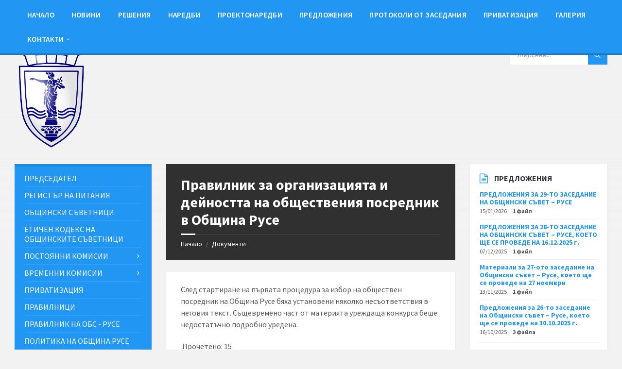

--- FILE ---
content_type: text/html; charset=UTF-8
request_url: https://obs.ruse-bg.eu/wp-admin/admin-ajax.php
body_size: 84
content:
{"post_id":7595,"counted":false,"storage":[],"type":"post"}

--- FILE ---
content_type: text/html; charset=UTF-8
request_url: https://obs.ruse-bg.eu/wp-admin/admin-ajax.php
body_size: 4025
content:
{"current":{"coord":{"lon":25.970800000000000551381162949837744235992431640625,"lat":43.85640000000000071622707764618098735809326171875},"weather":[{"id":600,"main":"Snow","description":"light snow","icon":"13d"}],"base":"stations","main":{"temp":-0.270000000000000017763568394002504646778106689453125,"feels_like":-0.270000000000000017763568394002504646778106689453125,"temp_min":-0.270000000000000017763568394002504646778106689453125,"temp_max":-0.270000000000000017763568394002504646778106689453125,"pressure":1006,"humidity":97,"sea_level":1006,"grnd_level":996},"wind":{"speed":1.3300000000000000710542735760100185871124267578125,"deg":273,"gust":1.45999999999999996447286321199499070644378662109375},"snow":{"1h":0.1600000000000000033306690738754696212708950042724609375},"clouds":{"all":100},"dt":1769087844,"sys":{"country":"BG","sunrise":1769060568,"sunset":1769094727},"timezone":7200,"id":727523,"name":"Rousse","cod":200},"forecast":{"cod":"200","message":0,"cnt":40,"list":[{"dt":1769094000,"main":{"temp":0.0200000000000000004163336342344337026588618755340576171875,"feels_like":-1.729999999999999982236431605997495353221893310546875,"temp_min":0.0200000000000000004163336342344337026588618755340576171875,"temp_max":0.070000000000000006661338147750939242541790008544921875,"pressure":1005,"sea_level":1005,"grnd_level":997,"humidity":97,"temp_kf":-0.05000000000000000277555756156289135105907917022705078125},"weather":[{"id":600,"main":"Snow","description":"light snow","icon":"13d"}],"clouds":{"all":100},"wind":{"speed":1.5,"deg":252,"gust":2.220000000000000195399252334027551114559173583984375},"visibility":83,"pop":0.2099999999999999922284388276239042170345783233642578125,"snow":{"3h":0.2300000000000000099920072216264088638126850128173828125},"sys":{"pod":"d"},"dt_txt":"2026-01-22 15:00:00"},{"dt":1769104800,"main":{"temp":0.13000000000000000444089209850062616169452667236328125,"feels_like":-2.54999999999999982236431605997495353221893310546875,"temp_min":0.13000000000000000444089209850062616169452667236328125,"temp_max":0.200000000000000011102230246251565404236316680908203125,"pressure":1006,"sea_level":1006,"grnd_level":997,"humidity":98,"temp_kf":-0.070000000000000006661338147750939242541790008544921875},"weather":[{"id":600,"main":"Snow","description":"light snow","icon":"13n"}],"clouds":{"all":100},"wind":{"speed":2.20999999999999996447286321199499070644378662109375,"deg":264,"gust":4.5},"pop":0.7399999999999999911182158029987476766109466552734375,"snow":{"3h":0.60999999999999998667732370449812151491641998291015625},"sys":{"pod":"n"},"dt_txt":"2026-01-22 18:00:00"},{"dt":1769115600,"main":{"temp":-0.01000000000000000020816681711721685132943093776702880859375,"feels_like":-2.569999999999999840127884453977458178997039794921875,"temp_min":-0.01000000000000000020816681711721685132943093776702880859375,"temp_max":-0.01000000000000000020816681711721685132943093776702880859375,"pressure":1007,"sea_level":1007,"grnd_level":997,"humidity":99,"temp_kf":0},"weather":[{"id":804,"main":"Clouds","description":"overcast clouds","icon":"04n"}],"clouds":{"all":100},"wind":{"speed":2.0800000000000000710542735760100185871124267578125,"deg":243,"gust":3.399999999999999911182158029987476766109466552734375},"visibility":6969,"pop":0,"sys":{"pod":"n"},"dt_txt":"2026-01-22 21:00:00"},{"dt":1769126400,"main":{"temp":0.1700000000000000122124532708767219446599483489990234375,"feels_like":-2.890000000000000124344978758017532527446746826171875,"temp_min":0.1700000000000000122124532708767219446599483489990234375,"temp_max":0.1700000000000000122124532708767219446599483489990234375,"pressure":1007,"sea_level":1007,"grnd_level":998,"humidity":97,"temp_kf":0},"weather":[{"id":804,"main":"Clouds","description":"overcast clouds","icon":"04n"}],"clouds":{"all":100},"wind":{"speed":2.569999999999999840127884453977458178997039794921875,"deg":244,"gust":4.62999999999999989341858963598497211933135986328125},"visibility":10000,"pop":0,"sys":{"pod":"n"},"dt_txt":"2026-01-23 00:00:00"},{"dt":1769137200,"main":{"temp":0.270000000000000017763568394002504646778106689453125,"feels_like":-2.850000000000000088817841970012523233890533447265625,"temp_min":0.270000000000000017763568394002504646778106689453125,"temp_max":0.270000000000000017763568394002504646778106689453125,"pressure":1007,"sea_level":1007,"grnd_level":998,"humidity":96,"temp_kf":0},"weather":[{"id":804,"main":"Clouds","description":"overcast clouds","icon":"04n"}],"clouds":{"all":100},"wind":{"speed":2.649999999999999911182158029987476766109466552734375,"deg":236,"gust":4.79000000000000003552713678800500929355621337890625},"visibility":10000,"pop":0,"sys":{"pod":"n"},"dt_txt":"2026-01-23 03:00:00"},{"dt":1769148000,"main":{"temp":-0.65000000000000002220446049250313080847263336181640625,"feels_like":-3.0800000000000000710542735760100185871124267578125,"temp_min":-0.65000000000000002220446049250313080847263336181640625,"temp_max":-0.65000000000000002220446049250313080847263336181640625,"pressure":1008,"sea_level":1008,"grnd_level":998,"humidity":95,"temp_kf":0},"weather":[{"id":804,"main":"Clouds","description":"overcast clouds","icon":"04d"}],"clouds":{"all":100},"wind":{"speed":1.899999999999999911182158029987476766109466552734375,"deg":227,"gust":3.270000000000000017763568394002504646778106689453125},"visibility":10000,"pop":0,"sys":{"pod":"d"},"dt_txt":"2026-01-23 06:00:00"},{"dt":1769158800,"main":{"temp":1.2800000000000000266453525910037569701671600341796875,"feels_like":-0.429999999999999993338661852249060757458209991455078125,"temp_min":1.2800000000000000266453525910037569701671600341796875,"temp_max":1.2800000000000000266453525910037569701671600341796875,"pressure":1009,"sea_level":1009,"grnd_level":999,"humidity":100,"temp_kf":0},"weather":[{"id":804,"main":"Clouds","description":"overcast clouds","icon":"04d"}],"clouds":{"all":100},"wind":{"speed":1.5900000000000000799360577730112709105014801025390625,"deg":257,"gust":2.70999999999999996447286321199499070644378662109375},"visibility":10000,"pop":0,"sys":{"pod":"d"},"dt_txt":"2026-01-23 09:00:00"},{"dt":1769169600,"main":{"temp":2.04000000000000003552713678800500929355621337890625,"feels_like":2.04000000000000003552713678800500929355621337890625,"temp_min":2.04000000000000003552713678800500929355621337890625,"temp_max":2.04000000000000003552713678800500929355621337890625,"pressure":1008,"sea_level":1008,"grnd_level":999,"humidity":99,"temp_kf":0},"weather":[{"id":804,"main":"Clouds","description":"overcast clouds","icon":"04d"}],"clouds":{"all":95},"wind":{"speed":0.88000000000000000444089209850062616169452667236328125,"deg":285,"gust":1.04000000000000003552713678800500929355621337890625},"visibility":10000,"pop":0,"sys":{"pod":"d"},"dt_txt":"2026-01-23 12:00:00"},{"dt":1769180400,"main":{"temp":0.7399999999999999911182158029987476766109466552734375,"feels_like":0.7399999999999999911182158029987476766109466552734375,"temp_min":0.7399999999999999911182158029987476766109466552734375,"temp_max":0.7399999999999999911182158029987476766109466552734375,"pressure":1009,"sea_level":1009,"grnd_level":1000,"humidity":97,"temp_kf":0},"weather":[{"id":804,"main":"Clouds","description":"overcast clouds","icon":"04d"}],"clouds":{"all":96},"wind":{"speed":0.70999999999999996447286321199499070644378662109375,"deg":56,"gust":0.70999999999999996447286321199499070644378662109375},"visibility":10000,"pop":0,"sys":{"pod":"d"},"dt_txt":"2026-01-23 15:00:00"},{"dt":1769191200,"main":{"temp":0.93000000000000004884981308350688777863979339599609375,"feels_like":-0.65000000000000002220446049250313080847263336181640625,"temp_min":0.93000000000000004884981308350688777863979339599609375,"temp_max":0.93000000000000004884981308350688777863979339599609375,"pressure":1010,"sea_level":1010,"grnd_level":1001,"humidity":94,"temp_kf":0},"weather":[{"id":804,"main":"Clouds","description":"overcast clouds","icon":"04n"}],"clouds":{"all":98},"wind":{"speed":1.4699999999999999733546474089962430298328399658203125,"deg":80,"gust":1.37999999999999989341858963598497211933135986328125},"visibility":10000,"pop":0,"sys":{"pod":"n"},"dt_txt":"2026-01-23 18:00:00"},{"dt":1769202000,"main":{"temp":0.6999999999999999555910790149937383830547332763671875,"feels_like":-1.5700000000000000621724893790087662637233734130859375,"temp_min":0.6999999999999999555910790149937383830547332763671875,"temp_max":0.6999999999999999555910790149937383830547332763671875,"pressure":1011,"sea_level":1011,"grnd_level":1002,"humidity":97,"temp_kf":0},"weather":[{"id":804,"main":"Clouds","description":"overcast clouds","icon":"04n"}],"clouds":{"all":100},"wind":{"speed":1.939999999999999946709294817992486059665679931640625,"deg":52,"gust":2.189999999999999946709294817992486059665679931640625},"visibility":10000,"pop":0,"sys":{"pod":"n"},"dt_txt":"2026-01-23 21:00:00"},{"dt":1769212800,"main":{"temp":0.7600000000000000088817841970012523233890533447265625,"feels_like":-1.29000000000000003552713678800500929355621337890625,"temp_min":0.7600000000000000088817841970012523233890533447265625,"temp_max":0.7600000000000000088817841970012523233890533447265625,"pressure":1012,"sea_level":1012,"grnd_level":1002,"humidity":96,"temp_kf":0},"weather":[{"id":804,"main":"Clouds","description":"overcast clouds","icon":"04n"}],"clouds":{"all":100},"wind":{"speed":1.7800000000000000266453525910037569701671600341796875,"deg":36,"gust":2.089999999999999857891452847979962825775146484375},"visibility":10000,"pop":0,"sys":{"pod":"n"},"dt_txt":"2026-01-24 00:00:00"},{"dt":1769223600,"main":{"temp":0.82999999999999996003197111349436454474925994873046875,"feels_like":-0.7600000000000000088817841970012523233890533447265625,"temp_min":0.82999999999999996003197111349436454474925994873046875,"temp_max":0.82999999999999996003197111349436454474925994873046875,"pressure":1011,"sea_level":1011,"grnd_level":1002,"humidity":96,"temp_kf":0},"weather":[{"id":804,"main":"Clouds","description":"overcast clouds","icon":"04n"}],"clouds":{"all":99},"wind":{"speed":1.4699999999999999733546474089962430298328399658203125,"deg":79,"gust":1.75},"visibility":10000,"pop":0,"sys":{"pod":"n"},"dt_txt":"2026-01-24 03:00:00"},{"dt":1769234400,"main":{"temp":0.88000000000000000444089209850062616169452667236328125,"feels_like":-0.5100000000000000088817841970012523233890533447265625,"temp_min":0.88000000000000000444089209850062616169452667236328125,"temp_max":0.88000000000000000444089209850062616169452667236328125,"pressure":1012,"sea_level":1012,"grnd_level":1003,"humidity":97,"temp_kf":0},"weather":[{"id":804,"main":"Clouds","description":"overcast clouds","icon":"04d"}],"clouds":{"all":100},"wind":{"speed":1.350000000000000088817841970012523233890533447265625,"deg":62,"gust":1.4299999999999999378275106209912337362766265869140625},"visibility":10000,"pop":0,"sys":{"pod":"d"},"dt_txt":"2026-01-24 06:00:00"},{"dt":1769245200,"main":{"temp":2.5,"feels_like":1.100000000000000088817841970012523233890533447265625,"temp_min":2.5,"temp_max":2.5,"pressure":1013,"sea_level":1013,"grnd_level":1004,"humidity":96,"temp_kf":0},"weather":[{"id":804,"main":"Clouds","description":"overcast clouds","icon":"04d"}],"clouds":{"all":100},"wind":{"speed":1.5,"deg":50,"gust":1.9899999999999999911182158029987476766109466552734375},"visibility":10000,"pop":0,"sys":{"pod":"d"},"dt_txt":"2026-01-24 09:00:00"},{"dt":1769256000,"main":{"temp":3.729999999999999982236431605997495353221893310546875,"feels_like":1.8899999999999999023003738329862244427204132080078125,"temp_min":3.729999999999999982236431605997495353221893310546875,"temp_max":3.729999999999999982236431605997495353221893310546875,"pressure":1013,"sea_level":1013,"grnd_level":1004,"humidity":94,"temp_kf":0},"weather":[{"id":804,"main":"Clouds","description":"overcast clouds","icon":"04d"}],"clouds":{"all":98},"wind":{"speed":2,"deg":43,"gust":2.399999999999999911182158029987476766109466552734375},"visibility":10000,"pop":0,"sys":{"pod":"d"},"dt_txt":"2026-01-24 12:00:00"},{"dt":1769266800,"main":{"temp":1.6399999999999999023003738329862244427204132080078125,"feels_like":1.6399999999999999023003738329862244427204132080078125,"temp_min":1.6399999999999999023003738329862244427204132080078125,"temp_max":1.6399999999999999023003738329862244427204132080078125,"pressure":1013,"sea_level":1013,"grnd_level":1004,"humidity":96,"temp_kf":0},"weather":[{"id":804,"main":"Clouds","description":"overcast clouds","icon":"04d"}],"clouds":{"all":100},"wind":{"speed":1.2600000000000000088817841970012523233890533447265625,"deg":55,"gust":1.1799999999999999378275106209912337362766265869140625},"visibility":10000,"pop":0,"sys":{"pod":"d"},"dt_txt":"2026-01-24 15:00:00"},{"dt":1769277600,"main":{"temp":1.270000000000000017763568394002504646778106689453125,"feels_like":-0.2800000000000000266453525910037569701671600341796875,"temp_min":1.270000000000000017763568394002504646778106689453125,"temp_max":1.270000000000000017763568394002504646778106689453125,"pressure":1013,"sea_level":1013,"grnd_level":1004,"humidity":96,"temp_kf":0},"weather":[{"id":804,"main":"Clouds","description":"overcast clouds","icon":"04n"}],"clouds":{"all":100},"wind":{"speed":1.479999999999999982236431605997495353221893310546875,"deg":56,"gust":1.4199999999999999289457264239899814128875732421875},"visibility":10000,"pop":0,"sys":{"pod":"n"},"dt_txt":"2026-01-24 18:00:00"},{"dt":1769288400,"main":{"temp":1.020000000000000017763568394002504646778106689453125,"feels_like":1.020000000000000017763568394002504646778106689453125,"temp_min":1.020000000000000017763568394002504646778106689453125,"temp_max":1.020000000000000017763568394002504646778106689453125,"pressure":1014,"sea_level":1014,"grnd_level":1005,"humidity":96,"temp_kf":0},"weather":[{"id":804,"main":"Clouds","description":"overcast clouds","icon":"04n"}],"clouds":{"all":100},"wind":{"speed":1.0500000000000000444089209850062616169452667236328125,"deg":17,"gust":0.9699999999999999733546474089962430298328399658203125},"visibility":10000,"pop":0,"sys":{"pod":"n"},"dt_txt":"2026-01-24 21:00:00"},{"dt":1769299200,"main":{"temp":0.770000000000000017763568394002504646778106689453125,"feels_like":0.770000000000000017763568394002504646778106689453125,"temp_min":0.770000000000000017763568394002504646778106689453125,"temp_max":0.770000000000000017763568394002504646778106689453125,"pressure":1013,"sea_level":1013,"grnd_level":1004,"humidity":96,"temp_kf":0},"weather":[{"id":803,"main":"Clouds","description":"broken clouds","icon":"04n"}],"clouds":{"all":84},"wind":{"speed":1.1999999999999999555910790149937383830547332763671875,"deg":60,"gust":1.25},"visibility":9927,"pop":0,"sys":{"pod":"n"},"dt_txt":"2026-01-25 00:00:00"},{"dt":1769310000,"main":{"temp":0.56999999999999995115018691649311222136020660400390625,"feels_like":0.56999999999999995115018691649311222136020660400390625,"temp_min":0.56999999999999995115018691649311222136020660400390625,"temp_max":0.56999999999999995115018691649311222136020660400390625,"pressure":1014,"sea_level":1014,"grnd_level":1004,"humidity":98,"temp_kf":0},"weather":[{"id":802,"main":"Clouds","description":"scattered clouds","icon":"03n"}],"clouds":{"all":50},"wind":{"speed":0.200000000000000011102230246251565404236316680908203125,"deg":336,"gust":0.39000000000000001332267629550187848508358001708984375},"visibility":10000,"pop":0,"sys":{"pod":"n"},"dt_txt":"2026-01-25 03:00:00"},{"dt":1769320800,"main":{"temp":0.58999999999999996891375531049561686813831329345703125,"feels_like":0.58999999999999996891375531049561686813831329345703125,"temp_min":0.58999999999999996891375531049561686813831329345703125,"temp_max":0.58999999999999996891375531049561686813831329345703125,"pressure":1013,"sea_level":1013,"grnd_level":1004,"humidity":99,"temp_kf":0},"weather":[{"id":803,"main":"Clouds","description":"broken clouds","icon":"04d"}],"clouds":{"all":73},"wind":{"speed":0.479999999999999982236431605997495353221893310546875,"deg":57,"gust":0.34999999999999997779553950749686919152736663818359375},"visibility":10000,"pop":0,"sys":{"pod":"d"},"dt_txt":"2026-01-25 06:00:00"},{"dt":1769331600,"main":{"temp":2.810000000000000053290705182007513940334320068359375,"feels_like":0.340000000000000024424906541753443889319896697998046875,"temp_min":2.810000000000000053290705182007513940334320068359375,"temp_max":2.810000000000000053290705182007513940334320068359375,"pressure":1013,"sea_level":1013,"grnd_level":1004,"humidity":96,"temp_kf":0},"weather":[{"id":804,"main":"Clouds","description":"overcast clouds","icon":"04d"}],"clouds":{"all":100},"wind":{"speed":2.45999999999999996447286321199499070644378662109375,"deg":48,"gust":3.12999999999999989341858963598497211933135986328125},"visibility":10000,"pop":0,"sys":{"pod":"d"},"dt_txt":"2026-01-25 09:00:00"},{"dt":1769342400,"main":{"temp":4.0099999999999997868371792719699442386627197265625,"feels_like":1.979999999999999982236431605997495353221893310546875,"temp_min":4.0099999999999997868371792719699442386627197265625,"temp_max":4.0099999999999997868371792719699442386627197265625,"pressure":1011,"sea_level":1011,"grnd_level":1002,"humidity":95,"temp_kf":0},"weather":[{"id":804,"main":"Clouds","description":"overcast clouds","icon":"04d"}],"clouds":{"all":100},"wind":{"speed":2.229999999999999982236431605997495353221893310546875,"deg":28,"gust":3.12999999999999989341858963598497211933135986328125},"visibility":10000,"pop":0,"sys":{"pod":"d"},"dt_txt":"2026-01-25 12:00:00"},{"dt":1769353200,"main":{"temp":2.839999999999999857891452847979962825775146484375,"feels_like":0.65000000000000002220446049250313080847263336181640625,"temp_min":2.839999999999999857891452847979962825775146484375,"temp_max":2.839999999999999857891452847979962825775146484375,"pressure":1010,"sea_level":1010,"grnd_level":1001,"humidity":95,"temp_kf":0},"weather":[{"id":804,"main":"Clouds","description":"overcast clouds","icon":"04d"}],"clouds":{"all":100},"wind":{"speed":2.189999999999999946709294817992486059665679931640625,"deg":55,"gust":2.149999999999999911182158029987476766109466552734375},"visibility":10000,"pop":0,"sys":{"pod":"d"},"dt_txt":"2026-01-25 15:00:00"},{"dt":1769364000,"main":{"temp":2.399999999999999911182158029987476766109466552734375,"feels_like":0.1000000000000000055511151231257827021181583404541015625,"temp_min":2.399999999999999911182158029987476766109466552734375,"temp_max":2.399999999999999911182158029987476766109466552734375,"pressure":1009,"sea_level":1009,"grnd_level":1000,"humidity":95,"temp_kf":0},"weather":[{"id":804,"main":"Clouds","description":"overcast clouds","icon":"04n"}],"clouds":{"all":100},"wind":{"speed":2.220000000000000195399252334027551114559173583984375,"deg":55,"gust":2.109999999999999875655021241982467472553253173828125},"visibility":10000,"pop":0,"sys":{"pod":"n"},"dt_txt":"2026-01-25 18:00:00"},{"dt":1769374800,"main":{"temp":2.3300000000000000710542735760100185871124267578125,"feels_like":0.190000000000000002220446049250313080847263336181640625,"temp_min":2.3300000000000000710542735760100185871124267578125,"temp_max":2.3300000000000000710542735760100185871124267578125,"pressure":1008,"sea_level":1008,"grnd_level":999,"humidity":95,"temp_kf":0},"weather":[{"id":804,"main":"Clouds","description":"overcast clouds","icon":"04n"}],"clouds":{"all":100},"wind":{"speed":2.060000000000000053290705182007513940334320068359375,"deg":57,"gust":1.87000000000000010658141036401502788066864013671875},"visibility":10000,"pop":0,"sys":{"pod":"n"},"dt_txt":"2026-01-25 21:00:00"},{"dt":1769385600,"main":{"temp":3.529999999999999804600747665972448885440826416015625,"feels_like":1.6399999999999999023003738329862244427204132080078125,"temp_min":3.529999999999999804600747665972448885440826416015625,"temp_max":3.529999999999999804600747665972448885440826416015625,"pressure":1006,"sea_level":1006,"grnd_level":997,"humidity":94,"temp_kf":0},"weather":[{"id":804,"main":"Clouds","description":"overcast clouds","icon":"04n"}],"clouds":{"all":100},"wind":{"speed":2.0099999999999997868371792719699442386627197265625,"deg":59,"gust":2.060000000000000053290705182007513940334320068359375},"visibility":10000,"pop":0,"sys":{"pod":"n"},"dt_txt":"2026-01-26 00:00:00"},{"dt":1769396400,"main":{"temp":6.839999999999999857891452847979962825775146484375,"feels_like":5.29000000000000003552713678800500929355621337890625,"temp_min":6.839999999999999857891452847979962825775146484375,"temp_max":6.839999999999999857891452847979962825775146484375,"pressure":1004,"sea_level":1004,"grnd_level":995,"humidity":89,"temp_kf":0},"weather":[{"id":804,"main":"Clouds","description":"overcast clouds","icon":"04n"}],"clouds":{"all":100},"wind":{"speed":2.2400000000000002131628207280300557613372802734375,"deg":133,"gust":8.089999999999999857891452847979962825775146484375},"visibility":10000,"pop":0,"sys":{"pod":"n"},"dt_txt":"2026-01-26 03:00:00"},{"dt":1769407200,"main":{"temp":9.7599999999999997868371792719699442386627197265625,"feels_like":6.980000000000000426325641456060111522674560546875,"temp_min":9.7599999999999997868371792719699442386627197265625,"temp_max":9.7599999999999997868371792719699442386627197265625,"pressure":1002,"sea_level":1002,"grnd_level":993,"humidity":84,"temp_kf":0},"weather":[{"id":804,"main":"Clouds","description":"overcast clouds","icon":"04d"}],"clouds":{"all":100},"wind":{"speed":5.87000000000000010658141036401502788066864013671875,"deg":148,"gust":12.3699999999999992184029906638897955417633056640625},"visibility":10000,"pop":0,"sys":{"pod":"d"},"dt_txt":"2026-01-26 06:00:00"},{"dt":1769418000,"main":{"temp":11.6199999999999992184029906638897955417633056640625,"feels_like":11.0600000000000004973799150320701301097869873046875,"temp_min":11.6199999999999992184029906638897955417633056640625,"temp_max":11.6199999999999992184029906638897955417633056640625,"pressure":1001,"sea_level":1001,"grnd_level":992,"humidity":85,"temp_kf":0},"weather":[{"id":804,"main":"Clouds","description":"overcast clouds","icon":"04d"}],"clouds":{"all":100},"wind":{"speed":6.7599999999999997868371792719699442386627197265625,"deg":140,"gust":13.5},"visibility":10000,"pop":0,"sys":{"pod":"d"},"dt_txt":"2026-01-26 09:00:00"},{"dt":1769428800,"main":{"temp":13.2400000000000002131628207280300557613372802734375,"feels_like":12.4700000000000006394884621840901672840118408203125,"temp_min":13.2400000000000002131628207280300557613372802734375,"temp_max":13.2400000000000002131628207280300557613372802734375,"pressure":998,"sea_level":998,"grnd_level":989,"humidity":71,"temp_kf":0},"weather":[{"id":804,"main":"Clouds","description":"overcast clouds","icon":"04d"}],"clouds":{"all":100},"wind":{"speed":8.5600000000000004973799150320701301097869873046875,"deg":157,"gust":16.160000000000000142108547152020037174224853515625},"visibility":10000,"pop":0,"sys":{"pod":"d"},"dt_txt":"2026-01-26 12:00:00"},{"dt":1769439600,"main":{"temp":12.449999999999999289457264239899814128875732421875,"feels_like":11.5800000000000000710542735760100185871124267578125,"temp_min":12.449999999999999289457264239899814128875732421875,"temp_max":12.449999999999999289457264239899814128875732421875,"pressure":997,"sea_level":997,"grnd_level":988,"humidity":70,"temp_kf":0},"weather":[{"id":804,"main":"Clouds","description":"overcast clouds","icon":"04d"}],"clouds":{"all":100},"wind":{"speed":7.7400000000000002131628207280300557613372802734375,"deg":157,"gust":15.1300000000000007815970093361102044582366943359375},"visibility":10000,"pop":0,"sys":{"pod":"d"},"dt_txt":"2026-01-26 15:00:00"},{"dt":1769450400,"main":{"temp":10.2200000000000006394884621840901672840118408203125,"feels_like":9.410000000000000142108547152020037174224853515625,"temp_min":10.2200000000000006394884621840901672840118408203125,"temp_max":10.2200000000000006394884621840901672840118408203125,"pressure":997,"sea_level":997,"grnd_level":988,"humidity":81,"temp_kf":0},"weather":[{"id":500,"main":"Rain","description":"light rain","icon":"10n"}],"clouds":{"all":100},"wind":{"speed":2.899999999999999911182158029987476766109466552734375,"deg":133,"gust":6.03000000000000024868995751603506505489349365234375},"visibility":10000,"pop":0.330000000000000015543122344752191565930843353271484375,"rain":{"3h":0.320000000000000006661338147750939242541790008544921875},"sys":{"pod":"n"},"dt_txt":"2026-01-26 18:00:00"},{"dt":1769461200,"main":{"temp":7.2599999999999997868371792719699442386627197265625,"feels_like":5.94000000000000039079850466805510222911834716796875,"temp_min":7.2599999999999997868371792719699442386627197265625,"temp_max":7.2599999999999997868371792719699442386627197265625,"pressure":997,"sea_level":997,"grnd_level":988,"humidity":95,"temp_kf":0},"weather":[{"id":500,"main":"Rain","description":"light rain","icon":"10n"}],"clouds":{"all":100},"wind":{"speed":2.069999999999999840127884453977458178997039794921875,"deg":317,"gust":2.979999999999999982236431605997495353221893310546875},"visibility":10000,"pop":0.689999999999999946709294817992486059665679931640625,"rain":{"3h":0.340000000000000024424906541753443889319896697998046875},"sys":{"pod":"n"},"dt_txt":"2026-01-26 21:00:00"},{"dt":1769472000,"main":{"temp":6.04000000000000003552713678800500929355621337890625,"feels_like":3.819999999999999840127884453977458178997039794921875,"temp_min":6.04000000000000003552713678800500929355621337890625,"temp_max":6.04000000000000003552713678800500929355621337890625,"pressure":998,"sea_level":998,"grnd_level":989,"humidity":96,"temp_kf":0},"weather":[{"id":500,"main":"Rain","description":"light rain","icon":"10n"}],"clouds":{"all":100},"wind":{"speed":2.910000000000000142108547152020037174224853515625,"deg":247,"gust":3.560000000000000053290705182007513940334320068359375},"visibility":10000,"pop":0.40000000000000002220446049250313080847263336181640625,"rain":{"3h":0.13000000000000000444089209850062616169452667236328125},"sys":{"pod":"n"},"dt_txt":"2026-01-27 00:00:00"},{"dt":1769482800,"main":{"temp":5.230000000000000426325641456060111522674560546875,"feels_like":3.4900000000000002131628207280300557613372802734375,"temp_min":5.230000000000000426325641456060111522674560546875,"temp_max":5.230000000000000426325641456060111522674560546875,"pressure":997,"sea_level":997,"grnd_level":988,"humidity":97,"temp_kf":0},"weather":[{"id":804,"main":"Clouds","description":"overcast clouds","icon":"04n"}],"clouds":{"all":100},"wind":{"speed":2.149999999999999911182158029987476766109466552734375,"deg":288,"gust":4},"visibility":10000,"pop":0,"sys":{"pod":"n"},"dt_txt":"2026-01-27 03:00:00"},{"dt":1769493600,"main":{"temp":4.769999999999999573674358543939888477325439453125,"feels_like":4.769999999999999573674358543939888477325439453125,"temp_min":4.769999999999999573674358543939888477325439453125,"temp_max":4.769999999999999573674358543939888477325439453125,"pressure":999,"sea_level":999,"grnd_level":990,"humidity":98,"temp_kf":0},"weather":[{"id":804,"main":"Clouds","description":"overcast clouds","icon":"04d"}],"clouds":{"all":100},"wind":{"speed":1.2399999999999999911182158029987476766109466552734375,"deg":280,"gust":3.2400000000000002131628207280300557613372802734375},"visibility":10000,"pop":0,"sys":{"pod":"d"},"dt_txt":"2026-01-27 06:00:00"},{"dt":1769504400,"main":{"temp":5.160000000000000142108547152020037174224853515625,"feels_like":4.28000000000000024868995751603506505489349365234375,"temp_min":5.160000000000000142108547152020037174224853515625,"temp_max":5.160000000000000142108547152020037174224853515625,"pressure":1001,"sea_level":1001,"grnd_level":992,"humidity":97,"temp_kf":0},"weather":[{"id":500,"main":"Rain","description":"light rain","icon":"10d"}],"clouds":{"all":100},"wind":{"speed":1.3899999999999999023003738329862244427204132080078125,"deg":251,"gust":1.8899999999999999023003738329862244427204132080078125},"visibility":10000,"pop":0.36999999999999999555910790149937383830547332763671875,"rain":{"3h":0.11999999999999999555910790149937383830547332763671875},"sys":{"pod":"d"},"dt_txt":"2026-01-27 09:00:00"},{"dt":1769515200,"main":{"temp":5,"feels_like":2.62000000000000010658141036401502788066864013671875,"temp_min":5,"temp_max":5,"pressure":1001,"sea_level":1001,"grnd_level":992,"humidity":98,"temp_kf":0},"weather":[{"id":500,"main":"Rain","description":"light rain","icon":"10d"}],"clouds":{"all":100},"wind":{"speed":2.850000000000000088817841970012523233890533447265625,"deg":259,"gust":4.5099999999999997868371792719699442386627197265625},"visibility":5177,"pop":1,"rain":{"3h":2.79000000000000003552713678800500929355621337890625},"sys":{"pod":"d"},"dt_txt":"2026-01-27 12:00:00"}],"city":{"id":727523,"name":"Rousse","coord":{"lat":43.85640000000000071622707764618098735809326171875,"lon":25.970800000000000551381162949837744235992431640625},"country":"BG","population":156238,"timezone":7200,"sunrise":1769060568,"sunset":1769094727}}}